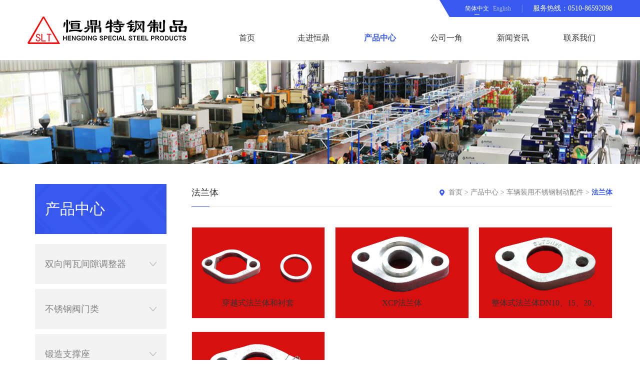

--- FILE ---
content_type: text/html; charset=utf-8
request_url: http://www.jyhengding.com/?m=home&c=Lists&a=index&tid=69
body_size: 23977
content:
<!DOCTYPE html>
<html lang="en">
<head>
<meta http-equiv="Content-Type" content="text/html; charset=utf-8" />
<title>法兰体_恒鼎特钢制品有限公司</title>
<meta name="description" content="" />
<meta name="keywords" content="" />
<link href="/favicon.ico" rel="shortcut icon" type="image/x-icon" />
<meta http-equiv="X-UA-Compatible" content="IE=edge,Chrome=1" />
<meta name="format-detection" content="telephone=no">
<meta name="viewport" content="width=device-width, initial-scale=1.0, maximum-scale=1.0, user-scalable=no">
<link rel="stylesheet" type="text/css" href="/template/pc/skin/css/bootstrap.min.css?t=1568693994" /><link rel="stylesheet" type="text/css" href="/template/pc/skin/css/swiper-3.3.1.min.css?t=1568693994" /><link rel="stylesheet" type="text/css" href="/template/pc/skin/css/animate.css?t=1568693994" /><link rel="stylesheet" type="text/css" href="/template/pc/skin/css/master.css?t=1614236016" /><script type="text/javascript" src="/template/pc/skin/js/jquery-1.11.3.js?t=1568693994"></script><script type="text/javascript" src="/template/pc/skin/js/swiper-3.3.1.jquery.min.js?t=1568693994"></script><script type="text/javascript" src="/template/pc/skin/js/bootstrap.min.js?t=1568693994"></script><script type="text/javascript" src="/template/pc/skin/js/jquery.superslide.2.1.1.js?t=1568693994"></script><script type="text/javascript" src="/template/pc/skin/js/jquery.superslide.2.1.1.source.js?t=1568693994"></script><script type="text/javascript" src="/template/pc/skin/js/wow.min.js?t=1568693994"></script><script type="text/javascript" src="/template/pc/skin/js/funtion.js?t=1568693994"></script></head>
<body>
<div class="wrapper">
  <div class="class page-prev visible-xs visible-sm">
    <div class="m_list">
      <ul class="m_one">
        <li><a href="http://jyhengding.com">首页</a></li>
                <li> <a href="javascript:;" href="/?m=home&c=Lists&a=index&tid=1"> 走进恒鼎</a>           <ul class="m_two">
            <div class="class_back">走进恒鼎</div>
                        <li><a  href="/?m=home&c=Lists&a=index&tid=13">公司简介 </a>  </li>
                        <li><a  href="/?m=home&c=Lists&a=index&tid=15">公司资质 </a>  </li>
                        <li><a  href="/?m=home&c=Lists&a=index&tid=29">生产设备 </a>  </li>
                      </ul>
           </li>
                <li> <a href="javascript:;" href="/?m=home&c=Lists&a=index&tid=3"> 产品中心 </a>           <ul class="m_two">
            <div class="class_back">产品中心 </div>
                        <li><a href="javascript:;" href="/?m=home&c=Lists&a=index&tid=17">双向闸瓦间隙调整器 </a>               <ul class="m_three">
                <div class="class_back">双向闸瓦间隙调整器</div>
                                <li><a href="/?m=home&c=Lists&a=index&tid=25">ST1-600型双向闸瓦间隙调整器</a></li>
                                <li><a href="/?m=home&c=Lists&a=index&tid=31">ST2-250型双向闸瓦间隙调整器</a></li>
                              </ul>
               </li>
                        <li><a href="javascript:;" href="/?m=home&c=Lists&a=index&tid=19">不锈钢阀门类 </a>               <ul class="m_three">
                <div class="class_back">不锈钢阀门类</div>
                                <li><a href="/?m=home&c=Lists&a=index&tid=33">A型球芯折角塞门</a></li>
                                <li><a href="/?m=home&c=Lists&a=index&tid=35">A型球芯折角塞门直端（左）</a></li>
                                <li><a href="/?m=home&c=Lists&a=index&tid=37">A型球芯折角塞门直端（右）</a></li>
                                <li><a href="/?m=home&c=Lists&a=index&tid=39">排风式球芯折角塞门</a></li>
                                <li><a href="/?m=home&c=Lists&a=index&tid=41">组合集尘器DN25</a></li>
                                <li><a href="/?m=home&c=Lists&a=index&tid=43">组合集尘器DN15</a></li>
                                <li><a href="/?m=home&c=Lists&a=index&tid=45">不锈钢球阀DN15</a></li>
                                <li><a href="/?m=home&c=Lists&a=index&tid=47">截断塞门</a></li>
                                <li><a href="/?m=home&c=Lists&a=index&tid=49">青藏车用排风式折角塞门</a></li>
                                <li><a href="/?m=home&c=Lists&a=index&tid=51">机车用大排风式球芯折角塞门</a></li>
                                <li><a href="/?m=home&c=Lists&a=index&tid=53">客车用组合式集尘器</a></li>
                                <li><a href="/?m=home&c=Lists&a=index&tid=55">铸造手把截断塞门DG32</a></li>
                                <li><a href="/?m=home&c=Lists&a=index&tid=57">四角阀或三角阀</a></li>
                                <li><a href="/?m=home&c=Lists&a=index&tid=59">弯头阀</a></li>
                              </ul>
               </li>
                        <li><a href="javascript:;" href="/?m=home&c=Lists&a=index&tid=21">锻造支撑座 </a>               <ul class="m_three">
                <div class="class_back">锻造支撑座</div>
                                <li><a href="/?m=home&c=Lists&a=index&tid=61">K2型锻造支撑座</a></li>
                                <li><a href="/?m=home&c=Lists&a=index&tid=63">K6型锻造支撑座</a></li>
                              </ul>
               </li>
                        <li><a href="javascript:;" href="/?m=home&c=Lists&a=index&tid=23">车辆装用不锈钢制动配件 </a>               <ul class="m_three">
                <div class="class_back">车辆装用不锈钢制动配件</div>
                                <li><a href="/?m=home&c=Lists&a=index&tid=65">主管三通</a></li>
                                <li><a href="/?m=home&c=Lists&a=index&tid=67">支管三通</a></li>
                                <li><a href="/?m=home&c=Lists&a=index&tid=69">法兰体</a></li>
                                <li><a href="/?m=home&c=Lists&a=index&tid=71">接头体</a></li>
                                <li><a href="/?m=home&c=Lists&a=index&tid=73">法兰盘</a></li>
                                <li><a href="/?m=home&c=Lists&a=index&tid=75">法兰弯头</a></li>
                              </ul>
               </li>
                        <li><a href="javascript:;" href="/?m=home&c=Lists&a=index&tid=27">管夹 </a>               <ul class="m_three">
                <div class="class_back">管夹</div>
                                <li><a href="/?m=home&c=Lists&a=index&tid=77">地铁车辆用管夹</a></li>
                                <li><a href="/?m=home&c=Lists&a=index&tid=79">压紧式管夹FBO用</a></li>
                              </ul>
               </li>
                        <li><a href="javascript:;" href="/?m=home&c=Lists&a=index&tid=81">不锈钢管路连接件 </a>               <ul class="m_three">
                <div class="class_back">不锈钢管路连接件</div>
                                <li><a href="/?m=home&c=Lists&a=index&tid=83">国产OLAB或FBO不锈钢管路连接件</a></li>
                                <li><a href="/?m=home&c=Lists&a=index&tid=85">国产EO-II不锈钢管接件</a></li>
                                <li><a href="/?m=home&c=Lists&a=index&tid=87">铁标用不锈钢管路连接件</a></li>
                              </ul>
               </li>
                        <li><a  href="/?m=home&c=Lists&a=index&tid=89">抛光件和装饰件 </a>  </li>
                        <li><a href="javascript:;" href="/?m=home&c=Lists&a=index&tid=91">货车脱轨自动制动装置 </a>               <ul class="m_three">
                <div class="class_back">货车脱轨自动制动装置</div>
                                <li><a href="/?m=home&c=Lists&a=index&tid=93">TZD型货车脱轨自动制动装置</a></li>
                                <li><a href="/?m=home&c=Lists&a=index&tid=95">TZD-1型货车脱轨自动制动装置</a></li>
                              </ul>
               </li>
                      </ul>
           </li>
                <li> <a  href="/?m=home&c=Lists&a=index&tid=5"> 公司一角</a>  </li>
                <li> <a  href="/?m=home&c=Lists&a=index&tid=7"> 新闻资讯 </a>  </li>
                <li> <a  href="/?m=home&c=Lists&a=index&tid=11"> 联系我们</a>  </li>
              </ul>
    </div>
  </div>
  <div class="wrap">
    <div class="top">
  <div class="container">
    <div class="top_nr">       <div class="language">
        <ul>
                    <li><a href="/" class="on">简体中文</a></li>
                    <li><a href="http://www.jyhengding.com/?lang=en" class="">English</a></li>
                  </ul>
      </div>
            <div class="tel">服务热线：0510-86592098</div>
    </div>
  </div>
</div>
<div class="header">
  <div class="container">
    <div class="logo"><a href="http://jyhengding.com"><i><img src="/uploads/allimg/20210225/1-2102251A301c0.png" alt="恒鼎特钢制品有限公司"></i></a></div>
    <div class="nav">
      <ul class="one">
        <li class=""><a href="http://jyhengding.com">首页</a></li>
                <li class=""> <a href="/?m=home&c=Lists&a=index&tid=1">走进恒鼎</a>           <div class="two_box">
            <ul class="two fl">
                            <li><a href="/?m=home&c=Lists&a=index&tid=13">公司简介</a></li>
                            <li><a href="/?m=home&c=Lists&a=index&tid=15">公司资质</a></li>
                            <li><a href="/?m=home&c=Lists&a=index&tid=29">生产设备</a></li>
                          </ul>
          </div>
           </li>
                <li class="on"> <a href="/?m=home&c=Lists&a=index&tid=3">产品中心 </a>           <div class="two_box">
            <ul class="two fl">
                            <li><a href="/?m=home&c=Lists&a=index&tid=17">双向闸瓦间隙调整器</a></li>
                            <li><a href="/?m=home&c=Lists&a=index&tid=19">不锈钢阀门类</a></li>
                            <li><a href="/?m=home&c=Lists&a=index&tid=21">锻造支撑座</a></li>
                            <li><a href="/?m=home&c=Lists&a=index&tid=23">车辆装用不锈钢制动配件</a></li>
                            <li><a href="/?m=home&c=Lists&a=index&tid=27">管夹</a></li>
                            <li><a href="/?m=home&c=Lists&a=index&tid=81">不锈钢管路连接件</a></li>
                            <li><a href="/?m=home&c=Lists&a=index&tid=89">抛光件和装饰件</a></li>
                            <li><a href="/?m=home&c=Lists&a=index&tid=91">货车脱轨自动制动装置</a></li>
                          </ul>
          </div>
           </li>
                <li class=""> <a href="/?m=home&c=Lists&a=index&tid=5">公司一角</a>  </li>
                <li class=""> <a href="/?m=home&c=Lists&a=index&tid=7">新闻资讯 </a>  </li>
                <li class=""> <a href="/?m=home&c=Lists&a=index&tid=11">联系我们</a>  </li>
              </ul>
    </div>
	  
    <!--div class="search"> <span class="search_icon"></span>
      <div class="search_box">         <form method="get" action="/?m=home&c=Search&a=lists">
          <input type="hidden" name="m" value="home" /><input type="hidden" name="c" value="Search" /><input type="hidden" name="a" value="lists" />          <input type="type" class="search_input" name="keywords" id="keyword">
          <input type="submit" value="搜索" class="search_btn">
        </form>
         </div>
    </div-->
	  
  </div>
</div>
<div class="mheader">
  <div class="mlogo"><a href="http://jyhengding.com"><i><img src="/uploads/allimg/20210225/1-2102251A312218.png"></i></a></div>
  <div class="msearch"></div>
  <div class="msearch_box">     <form method="get" action="/?m=home&c=Search&a=lists">
      <input type="hidden" name="m" value="home" /><input type="hidden" name="c" value="Search" /><input type="hidden" name="a" value="lists" />      <input type="type" class="msearch_input" name="k" id="keywords">
      <input type="submit" value="搜索" class="msearch_btn">
    </form>
     </div>
  <div class="nav_button"></div>
</div>
<div class="banner">
  <div class="swiper-container swiper-container-banner">
    <ul class="swiper-wrapper swiper-wrapper-banner">
            <li class="swiper-slide swiper-slide-banner"><a href=""><img src="/uploads/allimg/20210224/1-2102241Q50G38.jpg" alt="栏目幻灯一"></a></li>
          </ul>
    <ul class="swiper-pagination swiper-pagination-banner">
    </ul>
  </div>
</div>
    <div class="main">
      <div class="container">
        <div class="left col-md-3 col-sm-4 col-xs-12">
  <div class="left_top">产品中心 </div>
  <!--div class="left_ad"> <img src="/uploads/allimg/20190314/ae008fa040e376fe453b39244e7a330a.jpg"> </div-->
  <div class="heading"> 产品中心  <span class="classify"></span> </div>
  <div class="left_list">
    <ul class="first">
            <li><a href="javascript:;" href="/?m=home&c=Lists&a=index&tid=17"  class="">双向闸瓦间隙调整器</a>
              <ul class='second'>
                  <li><a href="/?m=home&c=Lists&a=index&tid=25" class="">ST1-600型双向闸瓦间隙调整器</a></li>
                  <li><a href="/?m=home&c=Lists&a=index&tid=31" class="">ST2-250型双向闸瓦间隙调整器</a></li>
                </ul>
            </li>
            <li><a href="javascript:;" href="/?m=home&c=Lists&a=index&tid=19"  class="">不锈钢阀门类</a>
              <ul class='second'>
                  <li><a href="/?m=home&c=Lists&a=index&tid=33" class="">A型球芯折角塞门</a></li>
                  <li><a href="/?m=home&c=Lists&a=index&tid=35" class="">A型球芯折角塞门直端（左）</a></li>
                  <li><a href="/?m=home&c=Lists&a=index&tid=37" class="">A型球芯折角塞门直端（右）</a></li>
                  <li><a href="/?m=home&c=Lists&a=index&tid=39" class="">排风式球芯折角塞门</a></li>
                  <li><a href="/?m=home&c=Lists&a=index&tid=41" class="">组合集尘器DN25</a></li>
                  <li><a href="/?m=home&c=Lists&a=index&tid=43" class="">组合集尘器DN15</a></li>
                  <li><a href="/?m=home&c=Lists&a=index&tid=45" class="">不锈钢球阀DN15</a></li>
                  <li><a href="/?m=home&c=Lists&a=index&tid=47" class="">截断塞门</a></li>
                  <li><a href="/?m=home&c=Lists&a=index&tid=49" class="">青藏车用排风式折角塞门</a></li>
                  <li><a href="/?m=home&c=Lists&a=index&tid=51" class="">机车用大排风式球芯折角塞门</a></li>
                  <li><a href="/?m=home&c=Lists&a=index&tid=53" class="">客车用组合式集尘器</a></li>
                  <li><a href="/?m=home&c=Lists&a=index&tid=55" class="">铸造手把截断塞门DG32</a></li>
                  <li><a href="/?m=home&c=Lists&a=index&tid=57" class="">四角阀或三角阀</a></li>
                  <li><a href="/?m=home&c=Lists&a=index&tid=59" class="">弯头阀</a></li>
                </ul>
            </li>
            <li><a href="javascript:;" href="/?m=home&c=Lists&a=index&tid=21"  class="">锻造支撑座</a>
              <ul class='second'>
                  <li><a href="/?m=home&c=Lists&a=index&tid=61" class="">K2型锻造支撑座</a></li>
                  <li><a href="/?m=home&c=Lists&a=index&tid=63" class="">K6型锻造支撑座</a></li>
                </ul>
            </li>
            <li><a href="javascript:;" href="/?m=home&c=Lists&a=index&tid=23"  class="">车辆装用不锈钢制动配件</a>
              <ul class='second'>
                  <li><a href="/?m=home&c=Lists&a=index&tid=65" class="">主管三通</a></li>
                  <li><a href="/?m=home&c=Lists&a=index&tid=67" class="">支管三通</a></li>
                  <li><a href="/?m=home&c=Lists&a=index&tid=69" class="cu1">法兰体</a></li>
                  <li><a href="/?m=home&c=Lists&a=index&tid=71" class="">接头体</a></li>
                  <li><a href="/?m=home&c=Lists&a=index&tid=73" class="">法兰盘</a></li>
                  <li><a href="/?m=home&c=Lists&a=index&tid=75" class="">法兰弯头</a></li>
                </ul>
            </li>
            <li><a href="javascript:;" href="/?m=home&c=Lists&a=index&tid=27"  class="">管夹</a>
              <ul class='second'>
                  <li><a href="/?m=home&c=Lists&a=index&tid=77" class="">地铁车辆用管夹</a></li>
                  <li><a href="/?m=home&c=Lists&a=index&tid=79" class="">压紧式管夹FBO用</a></li>
                </ul>
            </li>
            <li><a href="javascript:;" href="/?m=home&c=Lists&a=index&tid=81"  class="">不锈钢管路连接件</a>
              <ul class='second'>
                  <li><a href="/?m=home&c=Lists&a=index&tid=83" class="">国产OLAB或FBO不锈钢管路连接件</a></li>
                  <li><a href="/?m=home&c=Lists&a=index&tid=85" class="">国产EO-II不锈钢管接件</a></li>
                  <li><a href="/?m=home&c=Lists&a=index&tid=87" class="">铁标用不锈钢管路连接件</a></li>
                </ul>
            </li>
            <li><a  href="/?m=home&c=Lists&a=index&tid=89"  class="">抛光件和装饰件</a>
            </li>
            <li><a href="javascript:;" href="/?m=home&c=Lists&a=index&tid=91"  class="">货车脱轨自动制动装置</a>
              <ul class='second'>
                  <li><a href="/?m=home&c=Lists&a=index&tid=93" class="">TZD型货车脱轨自动制动装置</a></li>
                  <li><a href="/?m=home&c=Lists&a=index&tid=95" class="">TZD-1型货车脱轨自动制动装置</a></li>
                </ul>
            </li>
        
    </ul>
  </div>
</div>

        <div class="right col-md-9 col-sm-8 col-xs-12">
          <div class="right_top">
            <div class="title">法兰体</div>
            <div class="here"> <a href='/' class='crumb'>首页</a> &gt; <a href='/?m=home&c=Lists&a=index&tid=3' class='crumb'>产品中心 </a> &gt; <a href='/?m=home&c=Lists&a=index&tid=23' class='crumb'>车辆装用不锈钢制动配件</a> &gt; <a href='/?m=home&c=Lists&a=index&tid=69'>法兰体</a></div>
          </div>
          <div class="right_below">
            <div class="pro_list">
              <ul>
                              <li class="pro_item"><a href="/?m=home&c=View&a=index&aid=84">
                  <dl class="pro_img">
                    <img src="/uploads/allimg/20210225/1-21022509232G06.jpg">
                  </dl>
                  <dl class="pro_bt">
                    穿越式法兰体和衬套                  </dl>
                  </a></li>
                              <li class="pro_item"><a href="/?m=home&c=View&a=index&aid=83">
                  <dl class="pro_img">
                    <img src="/uploads/allimg/20210225/1-21022509230V57.jpg">
                  </dl>
                  <dl class="pro_bt">
                    XCP法兰体                  </dl>
                  </a></li>
                              <li class="pro_item"><a href="/?m=home&c=View&a=index&aid=82">
                  <dl class="pro_img">
                    <img src="/uploads/allimg/20210225/1-210225092250601.jpg">
                  </dl>
                  <dl class="pro_bt">
                    整体式法兰体DN10、15、20、25                  </dl>
                  </a></li>
                              <li class="pro_item"><a href="/?m=home&c=View&a=index&aid=81">
                  <dl class="pro_img">
                    <img src="/uploads/allimg/20210225/1-21022509222W19.jpg">
                  </dl>
                  <dl class="pro_bt">
                    分体式法兰体DN15、20、25、32                  </dl>
                  </a></li>
                  
              </ul>
            </div>
            <div class="next1">
              <ul>
                 共<strong>1</strong>页 <strong>4</strong>条              </ul>
            </div>
          </div>
        </div>
      </div>
    </div>
    <div class="footer">
  <div class="foot">
    <div class="container">
      <div class="site_map">
        <ul>
                    <li> <a href="/?m=home&c=Lists&a=index&tid=1">走进恒鼎</a>
            <ul>
                            <li><a href="/?m=home&c=Lists&a=index&tid=13">公司简介</a></li>
                            <li><a href="/?m=home&c=Lists&a=index&tid=15">公司资质</a></li>
                            <li><a href="/?m=home&c=Lists&a=index&tid=29">生产设备</a></li>
                          </ul>
          </li>
                    <li> <a href="/?m=home&c=Lists&a=index&tid=3">产品中心 </a>
            <ul>
                            <li><a href="/?m=home&c=Lists&a=index&tid=17">双向闸瓦间隙调整器</a></li>
                            <li><a href="/?m=home&c=Lists&a=index&tid=19">不锈钢阀门类</a></li>
                            <li><a href="/?m=home&c=Lists&a=index&tid=21">锻造支撑座</a></li>
                            <li><a href="/?m=home&c=Lists&a=index&tid=23">车辆装用不锈钢制动配件</a></li>
                            <li><a href="/?m=home&c=Lists&a=index&tid=27">管夹</a></li>
                            <li><a href="/?m=home&c=Lists&a=index&tid=81">不锈钢管路连接件</a></li>
                            <li><a href="/?m=home&c=Lists&a=index&tid=89">抛光件和装饰件</a></li>
                            <li><a href="/?m=home&c=Lists&a=index&tid=91">货车脱轨自动制动装置</a></li>
                          </ul>
          </li>
                    <li> <a href="javascript:;">快速导航</a>
            <ul>
                            <li><a href="/?m=home&c=Lists&a=index&tid=5">公司一角</a></li>
                            <li><a href="/?m=home&c=Lists&a=index&tid=7">新闻资讯 </a></li>
                            <li><a href="/?m=home&c=Lists&a=index&tid=11">联系我们</a></li>
                          </ul>
          </li>
        </ul>
      </div>
      <div class="contact">
        <div class="con_bt">联系我们</div>
        <div class="con_nr">
          <p>电话：0510-86592098</p>
          <p>传真：0510-86589666</p>
          <p>邮箱：jyhengding@vip.sina.com</p>
          <p>地址：中国.江苏.江阴市月城镇月东路172号</p>
        </div>
      </div>
      <!--div class="others">
        <div class="erweima">
          <div class="ewm_item">
            <div class="ewm_img img_c"><i><img src="/uploads/allimg/20190314/66fef0d41a1ca2116d1b05498222d8bd.jpg"></i></div>
            <div class="ewm_bt">扫一扫关注我们</div>
          </div>
        </div>
        <div class="linker">
          <ul>
            <li> <a href="javascript:;">友情链接<em></em></a>
              <ul class="linker_list">
                                <li><a href="http://www.baidu.com" target="_blank">百度 </a></li>
                                <li><a href="http://www.qq.com" target="_blank">腾讯 </a></li>
                                <li><a href="http://www.sina.com.cn" target="_blank">新浪 </a></li>
                                <li><a href="http://www.taobao.com" target="_blank">淘宝 </a></li>
                                <li><a href="http://www.weibo.com" target="_blank">微博 </a></li>
                              </ul>
            </li>
          </ul>
        </div>
      </div-->
		
    </div>
  </div>
  <div class="copyright">
    <div class="container">
      <p>Copyright © 2021-2025_江阴市恒鼎特钢制品有限公司 版权所有<a href="http://www.eyoucms.com/plus/powerby.php" target="_blank"> Powered by EyouCms</a>  &nbsp;&nbsp;</p>
    </div>
  </div>
</div>
 
<!-- 应用插件标签 start --> 
  
<!-- 应用插件标签 end -->
  </div>
  <div class="opacity"></div>
  <div class="totop"></div>
</div>
</body>
</html>


--- FILE ---
content_type: text/css
request_url: http://www.jyhengding.com/template/pc/skin/css/master.css?t=1614236016
body_size: 56946
content:
/* eyoucms.com 易优CMS -- 好用,免费,安全 */
body{font-family:"微软雅黑"!important;font:14px Microsoft YaHei!important;line-height: 24px;}
body,div,p,span,ul,li,dl,dd,h1,h2,h3,a,input,img{margin:0;padding:0;font-family:"微软雅黑"!important;}
li,ol{list-style:none;}
a,input,img,textarea{border:none;outline:none;}
i,em{font-style:normal;}
.fl{float: left;}.fr{float: right;}.tc{text-align:center;}.tr{text-align:right;}.tl{text-align:left;}
.db{display: block;}.ma{margin: 0 auto;}.pr{position: relative;}.pa{position: absolute;}.pf{position: fixed;}
.transition{-webkit-transition: all  0.3s ease-out;-moz-transition: all  0.3s ease-out;-o-transition: all  0.3s ease-out; transition: all  0.3s ease-out; }
a{text-decoration: none;color: #333;}
a:focus{text-decoration: none;}
a:hover,a:focus{text-decoration: none!important;}
.hide{display: none}
.show{display: block}
.modal a{outline:none;}
label{font-weight: normal;width:100%;}
a:hover {color: #3759f0;}
a:focus {outline:none;outline-offset:0;}
.en{display: none;}
.container{margin:0 auto;}
.wow{animation-duration: 1.1s;-webkit-animation-duration: 1.1s;}

.wrapper{width: 100%;height: auto;position: relative;overflow: hidden;}
.wrap{width: 100%;height: auto;/*overflow: hidden;*/position: relative;}
.c{width: 1200px;height: auto;overflow: hidden;margin: 0 auto;}
.img_c i{display: table-cell;vertical-align: middle;text-align: center;}
.img_c i img{max-width: 100%;max-height: 100%;}

.class{width: 280px;height: 100%;overflow: hidden;position: fixed;top: 0;left: 0;z-index: 51;background: #333;}
.class.on{box-shadow: 2px 0px 10px 2px #545454;}
.m_list{width: 100%;height: 80%;overflow-y: auto;position: relative;overflow-x: hidden;}
.m_list ul{padding-top: 20px;}
.m_list ul li{border-bottom: 1px solid #262626;font-size: 16px;}
.m_list ul li a{display: block;color: #ccc;line-height: 40px;height: 40px;overflow: hidden;padding: 0 35px 0 15px;position: relative;}
.m_list ul li a span{width: 10px;height: 100%;background: url(../img/m_one.png) center center no-repeat;position: absolute;right: 15px;top: 0;background-size: 100%!important;}
.m_list ul li a span.close_one{background: url(../img/m_one_h.png) center center no-repeat;}
.m_list ul li a span.close_two{background: url(../img/m_two_h.png) center center no-repeat;}
.m_list ul li a:hover,.m_list ul li a.cu1{}
.m_list ul li ul{width: 100%;height: 100%;padding-top: 0px;position: absolute;top: 0;left: 100%;background: #333;z-index: 52;}
.m_list ul li ul .class_back{line-height: 60px;height: 60px;font-size: 17px;color: #fff;padding: 0 15px;text-indent: 20px;background: url(../img/class_back.png) #2d2d2d 15px center no-repeat;background-size: 10px;}
.m_list ul li ul li{}
.m_list ul li ul li a{}
.m_list ul li ul li a:hover,.m_list ul li ul li a.cu2{background: #2d2d2d;}
.m_list ul li ul li ul{}
.m_list ul li ul li ul li{}
.m_list ul li ul li ul li a{}
.m_list ul li ul li ul li a:hover{}
.opacity{width: 100%;height: 100%;background: #000;filter:alpha(opacity=50);opacity: 0.5;position: fixed;top: 0;left: 0;z-index: 50;display: none;}

.page-prev {
transform:translate3d(-280px, 0, 0);
-ms-transform:translate3d(-280px, 0, 0);
-webkit-transform:translate3d(-280px, 0, 0);	
-o-transform:translate3d(-280px, 0, 0);	
-moz-transform:translate3d(-280px, 0, 0);
}
.page-next {
transform:translate3d(280px, 0, 0);
-ms-transform:translate3d(280px, 0, 0);
-webkit-transform:translate3d(280px, 0, 0);	
-o-transform:translate3d(280px, 0, 0);	
-moz-transform:translate3d(280px, 0, 0);
}
.page-active{
transform:translate3d(0, 0, 0);
-ms-transform:translate3d(0, 0, 0);
-webkit-transform:translate3d(0, 0, 0);	
-o-transform:translate3d(0, 0, 0);	
-moz-transform:translate3d(0, 0, 0);}
.page-in {
  -webkit-transition:all 300ms cubic-bezier(0.42, 0, 0.58, 1);
  -ms-transition: all 300ms cubic-bezier(0.42, 0, 0.58, 1);
  transition: all 300ms cubic-bezier(0.42, 0, 0.58, 1);
}
.page-out {
  -webkit-transition:all 300ms cubic-bezier(0.42, 0, 0.58, 1) 0.1s;
  -ms-transition: all 300ms cubic-bezier(0.42, 0, 0.58, 1) 0.1s;
  transition: all 300ms cubic-bezier(0.42, 0, 0.58, 1) 0.1s;
}
.share-in{transform:translate3d(100%, 0, 0);
-ms-transform:translate3d(100%, 0, 0);
-webkit-transform:translate3d(100%, 0, 0);	
-o-transform:translate3d(100%, 0, 0);	
-moz-transform:translate3d(100%, 0, 0);}

.header{width: 100%;height: 120px;background: #fff;box-shadow: 0px 0px 8px 2px #dbdada;position: relative;z-index: 5;}
.header .container{position: relative;}
.logo{width: 320px;height: 120px;font-size: 0px;overflow: hidden;position: absolute;left: 15px;top: 0px;z-index: 4;}
.logo a{display: block;height: 100%;overflow: hidden;}
.logo i{width: 320px;height: 120px;display: table-cell;vertical-align: middle;}
.logo i img{max-width: 100%;max-height: 100%;}
.nav{width: 100%;height: auto;padding: 32px 0px 0 372px;position: relative;}
.nav ul{width: 100%;font-size: 0px;}
.nav ul li{font-size: 16px;text-align: center;float: left;position: relative;}
.nav ul li a{display: block;line-height: 88px;height: 88px;padding: 0 5px;overflow: hidden;}
.nav ul li a:hover,.nav ul li.cu a,.nav ul li.on a{color: #3759f0;font-weight: bold;}
.nav ul li .two_box{width: 160px;background: #f2f2f2;border-bottom: 2px solid #3759f0;height: auto;overflow: hidden;position: absolute;display: none;z-index: 3;}
.nav ul li ul{width: 160px;height: auto;overflow: hidden;}
.nav ul li ul li{width: 100%;font-size: 14px;border-bottom: 1px solid #fff;}
.nav ul li ul li a,.nav ul li.cu ul li a,.nav ul li.on ul li a{line-height: 50px;height: 50px;color: #808080;font-weight: normal;}
.nav ul li ul li a:hover{color: #3759f0;font-weight: bold;}
.nav ul li .two_box .nav_img{width: 290px;height: auto;overflow: hidden;padding: 20px;position: relative;}
.nav ul li .two_box .nav_img i{width: 250px;height: 180px;font-size: 0px;}

.search{width: 30px;height: 88px;position: absolute;right: 15px;bottom: 0;}
.search_icon{display: block;width: 100%;height: 100%;background: url(../img/pc_sear.png) right center no-repeat;overflow: hidden;}
.search_box{width: 280px;height: 60px;padding: 15px 20px;overflow: hidden;position: absolute;right: 0;background: #3759f0;top: 88px;display: none;}
.search_box form{width: 100%;height: 30px;overflow: hidden;background: #fff;position: relative;padding-right: 60px;}
.search_input{width: 100%;padding: 0 10px;border: none;background: none;outline: none;height: 30px;line-height: 30px;}
.search_btn{width: 60px;height: 30px;line-height: 30px;text-align: center;position: absolute;top: 0;right: 0;background: #262626;color: #fff;outline: none;border: none;}

.mheader{width: 100%;height: auto;background: #fff;box-shadow: 0px 0px 8px 2px #dbdada;position: relative;z-index: 5;padding: 0 4%;display: none;}
.mlogo{width: 80%;height: 76px;font-size: 0px;overflow: hidden;z-index: 4;}
.mlogo a{display: block;height: 100%;overflow: hidden;}
.mlogo i{width: 100%;height: 76px;display: table-cell;vertical-align: middle;}
.mlogo i img{max-width: 100%;max-height: 100%;}
.nav_button{width: 30px;height: 100%;background: url(../img/head_menu.png) center center no-repeat;background-size: 26px;position: absolute;right: 4%;top: 0px;}
.msearch{width: 30px;height: 100%;position: absolute;top: 0;right: 12%;background: url(../img/mc_sear.png) center center no-repeat;background-size: 24px;}
.msearch_box{width: 100%;height: auto;padding: 15px 20px;overflow: hidden;position: absolute;right: 0;background: #3759f0;display: none;}
.msearch_box form{width: 100%;height: 30px;overflow: hidden;background: #fff;position: relative;padding-right: 60px;}
.msearch_input{width: 100%;padding: 0 10px;border: none;background: none;outline: none;height: 30px;line-height: 30px;}
.msearch_btn{width: 60px;height: 30px;line-height: 30px;text-align: center;position: absolute;top: 0;right: 0;background: #262626;color: #fff;outline: none;border: none;}

.top{width: 100%;height: auto;overflow: hidden;position: absolute;top: 0px;text-align: right;z-index: 6;}
.top:before{content: "";width: 25%;height: 34px;background: #3759f0;position: absolute;top: 0;right: 0;}
.top .container{height: auto;overflow: hidden;}
.top_nr{float: right;font-size: 0px;padding-left: 50px;background: url(../img/top.jpg) #3759f0 left center no-repeat;}
.language{display: inline-block;font-size: 0;text-align: right;}
.language ul{display: inline-block;}
.language ul li{width: 50px;float: left;font-size: 12px;text-align: center;}
.language ul li a{display: block;height: 34px;line-height: 34px;overflow: hidden;color: #aab8fa;position: relative;}
.language ul li a.on,.language ul li a:hover{color: #fff;}
.language ul li a.on:after,.language ul li a:hover:after{content: "";width: 10px;height: 1px;background: #fff;position: absolute;bottom: 5px;left: 50%;margin-left: -5px;}
.tel{display: inline-block;line-height: 34px;height: 34px;overflow: hidden;color: #fff;padding-left: 22px;margin-left: 15px;font-size: 14px;position: relative;}
.tel:before{content: "";width: 1px;height: 16px;background: #6d84eb;position: absolute;left: 0;top: 50%;margin-top: -8px;}

.banner{width: 100%;height: auto;overflow: hidden;position: relative;font-size: 0px;margin-bottom: 40px;}
.banner img{width: 100%;position: relative;left: 50%;transform: translatex(-50%);}
.ibanner{margin-bottom: 0px!important;}
.swiper-container-banner{padding: 0px;height: auto;overflow: hidden;position: static;font-size: 0px;}
.swiper-wrapper-banner li{overflow: hidden;}/* **没写的话后面的图片超出部分会覆盖前一张 */
.swiper-wrapper-banner li a{display: block;text-align: center;width: 100%;height: 100%;}
.swiper-wrapper-banner li a img{/*width: 100%;position: relative;left: 50%;transform: translatex(-50%);*/}
.swiper-pagination-banner{position: absolute;bottom: 20px;left: 50%;z-index: 10;}
.swiper-pagination-banner li{position: relative;left: -50%;}
.swiper-pagination-banner li span{display: block;margin: 0px 8px;width: 16px;height: 16px;border-radius: 50%;overflow: hidden;filter:alpha(opacity=100);opacity: 1;float: left;background: url(../img/hd.png) center center no-repeat;background-size: 100%!important;transition: 400ms;}
.swiper-pagination-banner li span.swiper-pagination-bullet-active{background: url(../img/hd_on.png) center center no-repeat;filter:alpha(opacity=100);opacity: 1;transition: 400ms;}
.swiper-button-prev-banner,.swiper-button-next-banner{width: 32px;height: 60px;position: absolute;top: 50%;margin-top: -30px;background-size: 100%!important;transition: 400ms;}
.swiper-button-prev-banner{background: url(../img/prev_banner.png) center center no-repeat;left: 5%;}
.swiper-button-next-banner{background: url(../img/next_banner.png) center center no-repeat;right: 5%;}
.swiper-button-prev-banner:hover{background: url(../img/prev_banner_h.png) center center no-repeat;}
.swiper-button-next-banner:hover{background: url(../img/next_banner_h.png) center center no-repeat;}

.menu{width: 100%;height: auto;overflow: hidden;}
.menu_item{height: auto;overflow: hidden;text-align: center;}
.menu_item a{display: block;height: auto;overflow: hidden;padding: 50px 20px 36px;}
.menu_icon{width: 94px;height: 70px;font-size: 0px;margin: 0 auto 18px;overflow: hidden;}
.menu_icon i{width: 94px;height: 70px;}
.menu_icon i img.a{}
.menu_bt{font-size: 18px;line-height: 36px;height: 36px;overflow: hidden;color: #808080;}
.menu_item a:hover:after{height: 4px;transition: 400ms;}
.menu_item a:hover .menu_bt{color: #3759f0;}

.section{width: 100%;height: auto;overflow: hidden;padding: 58px 0 80px;}
.about{background: #f7f7f7;padding: 58px 0px 102px;}
.headline{text-align: center;height: auto;overflow: hidden;margin-bottom: 40px;}
.head_bt{font-size: 36px;line-height: 82px;height: 82px;overflow: hidden;position: relative;font-weight: bold;margin-bottom: 20px;}
.head_bt:after{content: "";width: 142px;height: 2px;background: #3759f0;position: absolute;bottom: 0px;left: 50%;margin-left: -72px;}
.head_nr{font-size: 16px;line-height: 32px;width: 80%;margin: 0 auto;}
.about_area{width: 100%;height: auto;overflow: hidden;}
.about_item{width: 32%;height: auto;overflow: hidden;float: left;margin-right: 2%;position: relative;}
.about_item:last-child{margin-right: 0px;}
.about_img{width: 100%;height: auto;overflow: hidden;}
.about_img img{width: 100%;}
.about_hover{width: 100%;height: 96px;padding: 18px 28px 20px;overflow: hidden;background: rgba(0,0,0,.5);color: #fff;position: absolute;bottom: 0;left: 0;transition: 400ms;}
.about_intro{width: 100%;height: auto;overflow: hidden;max-height: 100%;}
.about_bt{font-size: 20px;line-height: 30px;height: 30px;overflow: hidden;margin-bottom: 4px;text-align: left;transition: 400ms;}
.about_nr{line-height: 30px;height: 120px;overflow: hidden;margin-bottom: 14px;}
.about_imore{border-top: 1px solid #b2c0fb;padding-top: 14px;text-align: center;line-height: 30px;height: auto;overflow: hidden;}
.about_imore a{color: #becafd;display: block;}
.about_imore a:hover{color: #fff;}
.about_item:hover .about_hover{background: rgba(55,89,240,.8);padding: 30px 28px 20px;height: 100%;transition: 400ms;}
.about_item:hover .about_bt{text-align: center;margin-bottom: 12px;transition: 400ms;}

.news{}
.news_area{width: 100%;height: auto;overflow: hidden;margin-bottom: 40px;}
.news_show{width: 46%;height: auto;overflow: hidden;position: relative;float: left;}
.news_show a{display: block;height: auto;overflow: hidden;color: #fff;}
.show_img{width: 100%;height: auto;overflow: hidden;font-size: 0px;}
.show_img img{width: 100%;height: auto;overflow: hidden;}
.show_area{width: 100%;height: 100px;overflow: hidden;position: absolute;bottom: 0px;left: 0px;background: rgba(0,0,0,.5);}
.show_time{position: absolute;left: 0;top: 0;width: 110px;height: 100%;background: #3759f0;color: #fff;padding: 12px 20px 0px;z-index: 2;text-align: center;}
.show_d{font-size: 36px;line-height: 50px;height: 50px;overflow: hidden;position: relative;}
.show_d:after{content: "";width: 58px;height: 1px;background: #7890fc;position: absolute;left: 50%;margin-left: -29px;bottom: 0px;}
.show_m{line-height: 28px;height: 28px;overflow: hidden;}
.show_intro{width: 100%;height: auto;padding: 12px 40px 0 130px;color: #fff;}
.show_bt{font-size: 18px;line-height: 36px;height: 36px;overflow: hidden;white-space: nowrap;text-overflow: ellipsis;}
.show_nr{line-height: 36px;height: 36px;overflow: hidden;white-space: nowrap;text-overflow: ellipsis;}
.news_data{width: 54%;height: auto;overflow: hidden;float: left;padding-left: 30px;}
.news_data ul{width: 100%;height: auto;overflow: hidden;}
.news_data ul li{width: 100%;height: auto;overflow: hidden;margin-bottom: 20px;}
.news_data ul li:last-child{margin-bottom: 0px;}
.news_item a{display: block;height: auto;overflow: hidden;position: relative;height: 110px;}
.news_time{width: 144px;height: 100%;overflow: hidden;padding: 20px 24px 20px 20px;position: absolute;left: 0;top: 0;}
.news_time:before{content: "";width: 110px;height: 110px;border: 1px solid #e6e6e6;position: absolute;left: 0;top: 0;}
.time_box{width: 100%;height: 100%;overflow: hidden;background: #e6e6e6;padding: 6px 15px 0;text-align: center;color: #808080;}
.news_d{font-size: 28px;line-height: 36px;height: 37px;overflow: hidden;border-bottom: 1px solid #808080;transition: 400ms;}
.news_m{line-height: 24px;height: 24px;overflow: hidden;transition: 400ms;}
.news_intro{width: 100%;height: 100%;overflow: hidden;padding: 18px 18px 18px 142px;border: 2px solid #fff;transition: 400ms;}
.news_bt{font-size: 16px;line-height: 20px;height: 20px;overflow: hidden;margin-bottom: 6px;white-space: nowrap;text-overflow: ellipsis;}
.news_nr{line-height: 24px;height: 48px;overflow: hidden;color: #808080;}
.news_item a:hover .news_time:before{filter:alpha(opacity=0);opacity: 0;}
.news_item a:hover .time_box{background: #3759f0;color: #fff;}
.news_item a:hover .news_bt{color: #3759f0;font-weight: bold;}
.news_item a:hover .news_d{border-bottom: 1px solid #7890fc;}
.news_item a:hover .news_intro{border: 2px solid #3759f0;}
.imore{width: 260px;height: 46px;margin: 0 auto;}
.imore a{display: block;line-height: 44px;height: 46px;border: 1px solid #3759f0;color: #3759f0;font-size: 16px;text-align: center;transition: 300ms;overflow: hidden;}
.imore a:hover{background: #3759f0;color: #fff;box-shadow: 0px 6px 10px 2px #c4cefb;}

.product{background: url(../img/pro_bg.jpg) center center no-repeat;background-size: cover;background-attachment: fixed;}
.product .headline{color: #fff;}
.product .head_bt:after{background: #fff;}
.product .imore a{border: 1px solid #fff;color: #fff;}
.product .imore a:hover{background: #fff;color: #fff;box-shadow: 0px 2px 8px 0px #c4cefb;}
.pro_slide{width: 100%;height: auto;overflow: hidden;margin-bottom: 40px;position: relative;padding: 0 70px;}
.swiper-container-pro{position: static;}
.pro_item{height: auto;overflow: hidden;}
.pro_item a{display: block;height: auto;overflow: hidden;position: relative;}
.pro_item a:after{content: "";width: 90%;height: 0px;background: #fff;position: absolute;bottom: 0px;left: 50%;transform: translatex(-50%);transition: 400ms;}
.pro_img{width: 100%;height: auto;overflow: hidden;font-size: 0;}
.pro_img img{width: 100%;}
.pro_bt{font-size: 16px;line-height: 60px;height: 60px;width: 100%;text-align: center;padding: 0 20px;position: absolute;bottom: 0;left: 0px;}
.pro_item a:hover:after{height: 4px;}
.pro_item a:hover .pro_bt{font-weight: bold;}
.swiper-button-prev-pro,.swiper-button-next-pro{width: 56px;height: 60px;position: absolute;top: 50%;margin-top: -30px;overflow: hidden;cursor: default;background-size: 200%!important;}
.swiper-button-prev-pro{background: url(../img/prev_pro.png) left center no-repeat;left: 0px;transition: 400ms;}
.swiper-button-next-pro{background: url(../img/next_pro.png) right center no-repeat;right: 0px;transition: 400ms;}
.swiper-button-prev-pro:hover{background: url(../img/prev_pro.png) right center no-repeat;}
.swiper-button-next-pro:hover{background: url(../img/next_pro.png) left center no-repeat;}

.case{width: 100%;height: auto;overflow: hidden;}
.case_data{width: 100%;height: auto;overflow: hidden;}
.case_middle{width: 50%;float: left;height: auto;overflow: hidden;}
.case_side{width: 25%;float: left;height: auto;overflow: hidden;}
.case_left{padding-right: 10px;}
.case_right{padding-left: 10px;}
.case_item{width: 100%;height: auto;overflow: hidden;margin-bottom: 12px;}
.case_item a{display: block;height: auto;overflow: hidden;position: relative;}
.case_img{width: 100%;height: auto;overflow: hidden;font-size: 0px;}
.case_img img{width: 100%;height: auto;overflow: hidden;}
.case_hover{width: 86%;height: 80%;background: none;filter:alpha(opacity=80);opacity: 0.8;position: absolute;top: 50%;left: 50%;transform: translatex(-50%) translatey(-50%);transition: 300ms ease-in-out;}
.case_intro{width: 100%;height: auto;overflow: hidden;padding: 0 20px;text-align: center;position: absolute;top: 50%;margin-top: -44px;left: 0px;opacity: 0;filter:alpha(opacity=0);transform: scale(0);transition: 300ms ease-in-out;}
.case_bt{font-size: 16px;line-height: 50px;height: 50px;overflow: hidden;position: relative;color: #fff;}
.case_bt:after{content: "";width: 48px;height: 1px;background: #fff;position: absolute;bottom: 0;left: 50%;margin-left: -24px;}
.case_imore{line-height: 38px;height: 38px;overflow: hidden;color: #b6c3fa;}
.case_item a:hover .case_hover{background: #3759f0;box-shadow: -4px 4px 8px 0px #8d8a8a;}
.case_item a:hover .case_intro{opacity: 1;filter:alpha(opacity=100);transform: scale(1);}

.video{width: 100%;height: auto;overflow: hidden;margin-bottom: 80px;}
.video_box{width: 100%;height: 560px;margin: 0 auto;}

.footer{width: 100%;height: auto;overflow: hidden;background: #24272c;}
.foot{width: 100%;height: auto;overflow: hidden;padding: 30px 0;}
.site_map{width: 45%;height: auto;overflow: hidden;float: left;}
.site_map ul{width: 100%;height: auto;overflow: hidden;}
.site_map ul li{width: 32%;height: auto;overflow: hidden;float: left;font-size: 18px;}
.site_map ul li a{display: block;color: #fff;line-height: 40px;height: 40px;padding-right: 10px;overflow: hidden;}
.site_map ul li a:hover{color: #3759f0;}
.site_map ul li ul{}
.site_map ul li ul li{font-size: 14px;width: 100%;}
.site_map ul li ul li a{color: #6c737e;line-height: 36px;height: 36px;}
.site_map ul li ul li a:hover{}
.contact{width: 30%;height: auto;overflow: hidden;float: left;}
.con_bt{line-height: 40px;height: 40px;overflow: hidden;font-size: 18px;color: #fff;}
.con_nr{line-height: 36px;color: #6c737e;}
.others{width: 22%;float: right;padding-top: 12px;height: auto;overflow: hidden;}
.erweima{width: 100%;height: auto;overflow: hidden;margin-bottom: 4px;}
.ewm_item{width: 50%;padding-left: 14px;height: auto;overflow: hidden;float: left;}
.ewm_img{width: 100%;height: auto;font-size: 0px;}
.ewm_img i{width: 100%;height: auto;display: block;}
.ewm_bt{color: #999;line-height: 34px;height: 34px;overflow: hidden;text-align: center;}
.linker{width: 100%;height: 38px;padding-left: 14px;}
.linker ul{background: #2d3137;width: 100%;height: 38px;}
.linker ul li{position: relative;}
.linker ul li a{display: block;height: 38px;line-height: 38px;padding: 0 38px 0 10px;overflow: hidden;color: #fff;position: relative;}
.linker ul li a em{width: 34px;height: 100%;background: url(../img/linker_up.png) center center no-repeat;position: absolute;right: 0;top: 0;}
.linker ul li a em.close_em{background: url(../img/linker_down.png) center center no-repeat;}
.linker ul li ul{width: 100%;height: auto;overflow: hidden;position: absolute;background: #fff;bottom: 38px;padding: 8px 0;display: none;}
.linker ul li ul li{}
.linker ul li ul li a{color: #808080;line-height: 30px;height: 30px;}
.linker ul li ul li a:hover{color: #3759f0;}
.copyright{width: 100%;height: auto;overflow: hidden;line-height: 26px;color: #6c737e;padding: 18px 0 18px;background: #1b1e23;text-align: center;}
.copyright a{color: #6c737e;}
.copyright a:hover{color: #3759f0;}
.totop{width: 64px;height: 58px;background: url(../img/totop.png) #3759f0 center center no-repeat;background-size: 100%!important;position: fixed;right: 15px;bottom: 5%;z-index: 20;filter:alpha(opacity=0);opacity: 0;transition: 400ms;}
.totop.on{filter:alpha(opacity=90);opacity: 0.9;}
.totop.on:hover{filter:alpha(opacity=100);opacity: 1;}

.main{width: 100%;height: auto;overflow: hidden;margin-bottom: 80px;}
.left{position: relative;z-index: 3;}
.left_top{width: 100%;height: 100px;line-height: 100px;padding: 0 20px;color: #fff;font-size: 30px;overflow: hidden;background: url(../img/left_top.jpg) center center no-repeat;background-size: cover;margin-bottom: 10px;}
.left_ad{width: 100%;height: auto;font-size: 0px;overflow: hidden;}
.left_ad img{width: 100%;}
.left_list{}
.left_list ul{padding-top: 10px;}
.left_list ul li{margin-bottom: 10px;font-size: 18px;background: #f2f2f2;}
.left_list ul li.bg{background: #fff;box-shadow: -2px 5px 20px 2px #d5d5d5;}
.left_list ul li a{display: block;line-height: 80px;height: 80px;padding: 0 40px 0 20px;overflow: hidden;color: #808080;position: relative;}
.left_list ul li a span{width: 14px;height: 100%;background: url(../img/left_down.png) center center no-repeat;position: absolute;top: 0;right: 20px;background-size: 100%!important;}
.left_list ul li a:hover span,.left_list ul li a span.close_one{background: url(../img/left_up.png) center center no-repeat;}
.left_list ul li a:after{content: "";width: 0px;height: 30px;background: #3759f0;position: absolute;left: 0;top: 50%;margin-top: -15px;transition: 400ms;}
.left_list ul li a:hover,.left_list ul li a.cu1{color: #3759f0;}
.left_list ul li a:hover:after,.left_list ul li a.cu1:after{width: 4px;transition: 400ms;}
.left_list ul li ul{padding: 0 10px;display: none;padding-bottom: 10px;}
.left_list ul li ul li{margin-bottom: 0px;background: none;font-size: 16px;}
.left_list ul li ul li.bg1{background: #3759f0;}
.left_list ul li ul li a{padding: 0 30px;line-height: 60px;height: 60px;}
.left_list ul li ul li a span{background: url(../img/left_plus.png) center center no-repeat;right: 10px;}
.left_list ul li ul li a:hover span,.left_list ul li ul li a span.close_two{background: url(../img/left_minus.png) center center no-repeat;}
.left_list ul li ul li a:after{display: none;}
.left_list ul li ul li a:hover,.left_list ul li ul li a.cu2{color: #fff;background: #3759f0;}
.left_list ul li ul li ul{padding: 0px;padding-bottom: 10px;}
.left_list ul li ul li ul li{text-indent: 16px;}
.left_list ul li ul li ul li a{color: #8b9ff8;line-height: 40px;height: 40px;}
.left_list ul li ul li ul li a:hover{background: none;}
.heading{width: 100%;line-height: 50px;height: 50px;overflow: hidden;padding: 0 50px 0 16px;position: relative;display: none;background: url(../img/heading.png) center center no-repeat;background-size: cover;font-size: 20px;color: #fff;z-index: 6;}
.classify{width: 30px;height: 100%;position: absolute;top: 0;right: 10px;background: url(../img/left_plus_w.png) center center no-repeat;background-size: 16px!important;}
.close_c{background: url(../img/left_minus.png) center center no-repeat;}

.right{height: auto;overflow: hidden;padding: 0 0 0 35px;}
.right_top{width: 100%;height: auto;overflow: hidden;padding-bottom: 12px;position: relative;margin-bottom: 40px;}
.right_top:before{content: "";width: 100%;height: 1px;background: #e6e6e6;position: absolute;bottom: 0px;left: 0px;}
.right_top:after{content: "";width: 36px;height: 1px;background: #3759f0;position: absolute;bottom: 0px;left: 0px;}
.title{font-size: 18px;line-height: 34px;height: 34px;max-width: 40%;overflow: hidden;float: left;}
.here{line-height: 34px;height: 34px;overflow: hidden;padding-left: 18px;background: url(../img/here.png) left center no-repeat;max-width: 55%;float: right;color: #808080;}
.here a{color: #808080;}
.here a:hover{color: #3759f0;}
.here a:last-child{color: #3759f0;font-weight: bold;}
.right_below{width: 100%;height: auto;overflow: hidden;}
.about_det{line-height: 30px;}
.about_det img{max-width: 100%;max-height: 100%;}

.pro_list{width: 100%;height: auto;overflow: hidden;margin-bottom: 14px;}
.pro_list ul{width: 100%;height: auto;overflow: hidden;}
.pro_list ul li{width: 31.8%;margin-right: 2.3%;float: left;margin-bottom: 26px;}
.pro_list ul li:nth-child(3n){margin-right: 0px;}
.pro_list ul li a{display: block;border: 1px solid #e6e6e6;}
.pro_list ul li a:hover{border: 1px solid #3759f0;}
.next1{width: 100%;height: auto;overflow: hidden;text-align: center;}
.next1 ul{display: inline-block;}
.next1 ul li{display: inline-block;}
.next1 a{display: inline-block;width: auto;height: 36px;line-height: 34px; padding:0 10px 0 10px;text-align: center;color: #929292;border: 1px solid #ccc;margin: 0 4px;font-size: 14px;transition: 400ms;}
.next1 a:hover,.next1 a.on1{border: 1px solid #3759f0;background: #3759f0;color: #fff;}
.next1 a.next1_ctrl{font-family: "幼圆"!important;font-weight: bold;}

.next3{width: 100%;height: auto;overflow: hidden;text-align: center;display: none;}
.next3 a{display: inline-block;line-height: 30px;height: 30px;color: #808080;background: #f2f2f2;padding: 0 16px;margin: 0 4px;transition: 300ms;}
.next3 a:hover{background: #3759f0;color: #fff;}
.next3 p{width: 100%;height: 24px;line-height: 24px;overflow: hidden;color: #808080;margin-top: 10px;}
.next3 p span{color: #3759f0;}

.case_list{width: 100%;height: auto;overflow: hidden;margin-bottom: 16px;}
.case_list ul{width: 100%;height: auto;overflow: hidden;}
.case_list ul li{width: 31.8%;margin-right: 2.3%;float: left;margin-bottom: 24px;}
.case_list ul li:nth-child(3n){margin-right: 0px;}
.case_tit{width: 100%;height: 30px;line-height: 30px;text-align: center;color: #fff;background: rgba(55,89,240,.6);position: absolute;bottom: 0;left: 0;padding: 0 8px;display: none;overflow: hidden;}

.news_list{width: 100%;height: auto;overflow: hidden;margin-bottom: 16px;}
.news_list ul{width: 100%;height: auto;overflow: hidden;}
.news_list ul li{width: 100%;height: auto;overflow: hidden;padding-bottom: 24px;margin-bottom: 24px;border-bottom: 1px dashed #e6e6e6;}

.press_list{width: 100%;height: auto;overflow: hidden;margin-bottom: 16px;}
.press_list ul{width: 100%;height: auto;overflow: hidden;}
.press_list ul li{width: 100%;height: auto;overflow: hidden;padding-bottom: 24px;margin-bottom: 24px;border-bottom: 1px dashed #e6e6e6;}
.press_list ul li a{display: block;height: auto;overflow: hidden;position: relative;height: 164px;}
.press_pic{width: 238px;height: 164px;font-size: 0px;overflow: hidden;position: absolute;left: 0;top: 0;}
.press_pic i{width: 238px;height: 164px;}
.press_info{width: 100%;height: auto;overflow: hidden;padding: 22px 0 22px 258px;}
.press_tit{font-size: 16px;line-height: 26px;height: 26px;overflow: hidden;color: #323232;margin-bottom: 10px;white-space: nowrap;text-overflow: ellipsis;transition: 400ms;}
.press_des{line-height: 26px;height: 52px;color: #808285;overflow: hidden;margin-bottom: 8px;}
.press_date{line-height: 24px;height: 24px;color: #808285;overflow: hidden;}
.press_list ul li a:hover .press_tit{color: #3759f0;}

.hint{font-size: 20px;line-height: 70px;width: 100%;height: auto;overflow: hidden;text-align: center;}
.search_list{width: 100%;height: auto;overflow: hidden;margin-bottom: 40px;}
.search_list ul{width: 100%;height: auto;overflow: hidden;}
.search_list ul li{width: 100%;height: auto;overflow: hidden;border-bottom: 1px dashed #e6e6e6;font-size: 16px;}
.search_list ul li a{display: block;line-height: 70px;height: 70px;overflow: hidden;white-space: nowrap;text-overflow: ellipsis;transition: 400ms;}
.search_list ul li a:hover{color: #3759f0;font-weight: bold;}

.news_title{font-size: 18px;line-height: 26px;text-align: center;margin-bottom: 10px;}
.news_publish{text-align: center;line-height: 24px;color: #808080;margin-bottom: 20px;}
.share{height: 28px;line-height: 28px;width: 100%;text-align: right;margin-top: 40px;}
.share_box{float: right;}
.next2{width: 100%;height: auto;overflow: hidden;padding-top: 14px;border-top: 1px solid #e6e6e6;position: relative;padding-right: 140px;margin-top: 20px;}
.next2 ul li{line-height: 32px;}
.next2 ul li a{display: inline-block;color: #808080;}
.next2 ul li a:hover{color: #3759f0;font-weight: bold;}
.back{width: 132px;line-height: 32px;height: 32px;text-align: center;position: absolute;top: 24px;right: 0px;}
.back a{display: block;color: #808080;background: #f1f1f1;transition: 400ms;}
.back a:hover{background: #3759f0;color: #fff;}

.pro_title{font-size: 18px;line-height: 26px;font-weight: bold;text-align: center;color: #3759f0;margin-bottom: 26px;margin-top: 20px;}
.pro_image{width: 460px;height: auto;overflow: hidden;font-size: 0px;border: 1px solid #e6e6e6;margin: 0 auto 50px;text-align: center;position: relative;}
.pro_image img{max-width: 100%;}
.swiper-container_det{width: 100%;height: auto;overflow: hidden;}
.swiper-slide_det{width: 458px;width: 100%;height: auto;overflow: hidden;}
.swiper-slide_det i{/*width: inherit;height: inherit;display: table-cell;vertical-align: middle;*/display: block;width: 100%;height: auto;display: block;overflow: hidden;text-align: center;}
.swiper-slide_det i img{max-width: 100%;max-height: 100%;}
.dot_box{width: 100%;height: auto;overflow: hidden;padding: 10px 44px;background: rgba(0,0,0,.5);position: absolute;bottom: 0px;left: 0;z-index: 2;}
.swiper-container_dot{width: 100%;height: auto;overflow: hidden;}
.swiper-slide_dot{width: 116px;height: 88px;overflow: hidden;cursor: pointer;border: 1px solid #e6e6e6;}
.swiper-slide_dot i{/*width: 116px;height: 88px;display: table-cell;vertical-align: middle;*/display: block;width: 100%;height: 100%;display: block;overflow: hidden;text-align: center;position: relative;}
.swiper-slide_dot i img{max-width: 100%;/*max-height: 100%;*/width: 100%;}
.swiper-slide_dot.swiper-slide-active{border: 1px solid #3759f0;}
.swiper-button-prev-det,.swiper-button-next-det{width: 28px;height: 108px;overflow: hidden;position: absolute;margin-top: 0;top: auto;bottom: 1px;background-size: 200%!important;transition: 400ms;}
.swiper-button-prev-det{left: 8px;background: url(../img/prev_pro.png) left center no-repeat;}
.swiper-button-prev-det:hover{background: url(../img/prev_pro.png) right center no-repeat;}
.swiper-button-next-det{right: 8px;background: url(../img/next_pro.png) right center no-repeat;}
.swiper-button-next-det:hover{background: url(../img/next_pro.png) left center no-repeat;}
.det{width: 100%;height: auto;overflow: hidden;background: #efefef;margin-bottom: 20px;}
.det span{display: block;padding: 0 30px;background: #3759f0;line-height: 44px;height: 44px;overflow: hidden;color: #fff;font-size: 18px;float: left;}

@media (min-width: 1500px){
	.container{width: 1300px;}
	
	.about_item:hover .about_hover{padding: 38px 28px 20px;}
	.news_show{width: 43%;}
	.news_data{width: 57%;}
	.news_data ul li{margin-bottom: 22px;}

	.product .container{width: 1500px;}
	.product .head_nr{width: 65%;}
	.pro_slide{padding: 0 100px;}
	.pro_bt{line-height: 76px;height: 76px;}
	.swiper-button-prev-pro,.swiper-button-next-pro{width: 72px;height: 76px;margin-top: -38px;}
}

@media (min-width: 1200px) and (max-width: 1399px){
	.banner img{width: 120%;}
}

@media (min-width: 992px) and (max-width: 1199px){
	.header{height: 108px;}
	.logo{width: 288px;height: 108px;}
	.logo i{width: 288px;height: 108px;}
	.nav{padding: 30px 30px 0 298px;}
	.nav ul li a{line-height: 78px;height: 78px;}
	.nav ul li .two_box{width: 378px;}
	.nav ul li .two_box:before{width: 236px;}
	.nav ul li ul{width: 142px;}
	.nav ul li ul li a,.nav ul li.cu ul li a,.nav ul li.on ul li a{line-height: 40px;height: 40px;}
	.nav ul li .two_box .nav_img{width: 236px;padding: 18px;}
	.nav ul li .two_box .nav_img i{width: 200px;height: 144px;}

	.search{width: 30px;height: 78px;}
	.search_icon{background-size: 18px;}
	.search_box{width: 260px;height: auto;padding: 12px 15px;top: 78px;}
	.search_box form{height: 28px;padding-right: 56px;}
	.search_input{height: 28px;line-height: 28px;}
	.search_btn{width: 56px;height: 28px;line-height: 28px;}

	.top_nr{padding-left: 38px;}
	.language ul li{width: 30px;}
	.language ul li a{height: 30px;line-height: 30px;}
	.language ul li a.on:after,.language ul li a:hover:after{bottom: 4px;}
	.tel{line-height: 30px;height: 30px;padding-left: 18px;margin-left: 10px;}
	
	.banner{margin-bottom: 36px;}
	.banner img{width: 125%;}
	.swiper-button-prev-banner,.swiper-button-next-banner{width: 28px;height: 54px;margin-top: -27px;}
	.swiper-button-prev-banner{left: 4%;}
	.swiper-button-next-banner{right: 4%;}

	.menu_item a{padding: 38px 20px 30px;}
	.menu_icon{width: 85px;height: 64px;margin: 0 auto 12px;}
	.menu_icon i{width: 85px;height: 64px;}
	.menu_bt{font-size: 16px;line-height: 30px;height: 30px;}

	.section{padding: 42px 0 64px;}
	.about{padding: 42px 0px 82px;}
	.headline{margin-bottom: 30px;}
	.head_bt{font-size: 32px;line-height: 76px;height: 76px;margin-bottom: 14px;}
	.head_bt:after{width: 132px;margin-left: -62px;}
	.head_nr{font-size: 15px;line-height: 28px;width: 75%;}
	.about_item{width: 32.2%;margin-right: 1.4%;}
	.about_hover{height: 82px;padding: 14px 20px 12px;}
	.about_bt{font-size: 18px;line-height: 26px;height: 26px;}
	.about_nr{line-height: 26px;height: 104px;margin-bottom: 10px;}
	.about_imore{padding-top: 8px;line-height: 24px;}
	.about_item:hover .about_hover{padding: 20px 20px 16px;}
	.about_item:hover .about_bt{margin-bottom: 8px;}

	.news_show{width: 50%;}
	.show_area{height: 88px;}
	.show_time{width: 92px;padding: 6px 10px 0px;}
	.show_d{font-size: 32px;line-height: 48px;height: 48px;}
	.show_d:after{width: 52px;margin-left: -26px;}
	.show_intro{padding: 12px 28px 0 120px;}
	.show_bt{font-size: 17px;line-height: 32px;height: 32px;}
	.show_nr{line-height: 32px;height: 32px;}
	.news_data{width: 50%;padding-left: 26px;}
	.news_data ul li{margin-bottom: 10px;}
	.news_data ul li:last-child{margin-bottom: 0px;}
	.news_item a{height: 102px;}
	.news_time{width: 132px;padding: 16px 20px 16px 16px;}
	.news_time:before{width: 102px;height: 102px;}
	.news_d{font-size: 26px;line-height: 34px;height: 35px;}
	.news_intro{padding: 12px 12px 12px 132px;}
	.imore{width: 226px;height: 42px;}
	.imore a{line-height: 40px;height: 42px;}
	.pro_slide{margin-bottom: 40px;padding: 0 50px;}
	.pro_bt{line-height: 50px;height: 50px;}
	.swiper-button-prev-pro,.swiper-button-next-pro{width: 46px;height: 50px;margin-top: -25px;}

	.case_item{margin-bottom: 13px;}
	.case_intro{margin-top: -42px;}
	.case_bt{line-height: 46px;height: 46px;}
	.video_box{height: 460px;}

	.foot{padding: 20px 0 26px;}
	.site_map{width: 42%;}
	.site_map ul li{width: 33.3%;font-size: 17px;}
	.site_map ul li a{line-height: 38px;height: 38px;}
	.site_map ul li ul li a{line-height: 30px;height: 30px;}
	.contact{width: 35%;}
	.con_bt{line-height: 38px;height: 38px;font-size: 17px;}
	.con_nr{line-height: 32px;}
	.erweima{margin-bottom: 4px;}
	.ewm_item{padding-left: 10px;}
	.linker{height: 34px;padding-left: 10px;}
	.linker ul{height: 34px;}
	.linker ul li a{height: 34px;line-height: 34px;}
	.linker ul li ul{bottom: 34px;}
	.linker ul li ul li a{line-height: 28px;height: 28px;}
	.copyright{line-height: 26px;padding: 15px 0 15px;}
	.totop{width: 58px;height: 50px;}

	.main{margin-bottom: 72px;}
	.left{padding: 0px;}
	.left_top{height: 90px;line-height: 90px;font-size: 28px;}
	.left_list ul li a{line-height: 70px;height: 70px;}
	.left_list ul li ul li a{line-height: 50px;height: 50px;}
	.left_list ul li ul li ul li a{line-height: 32px;height: 32px;}

	.right{padding: 0 0 0 38px;}
	.right_top{padding-bottom: 8px;margin-bottom: 32px;}

	.pro_list ul li{margin-bottom: 24px;}
	.next1 a{width: 36px;height: 34px;line-height: 32px;}

	.news_list ul li{padding-bottom: 20px;margin-bottom: 20px;}

	.press_list ul li{padding-bottom: 20px;margin-bottom: 20px;}
	.press_list ul li a{height: 138px;}
	.press_pic{width: 200px;height: 138px;}
	.press_pic i{width: 200px;height: 138px;}
	.press_info{padding: 14px 0 12px 220px;}
	.press_tit{margin-bottom: 6px;}
	.press_des{margin-bottom: 4px;}

	.hint{font-size: 19px;line-height: 62px;}
	.search_list ul li a{line-height: 62px;height: 62px;}

	.news_title{margin-bottom: 8px;}
	.share{margin-top: 30px;}
	.next2{padding-right: 130px;margin-top: 14px;}
	.next2 ul li{line-height: 30px;}
	.back{width: 120px;line-height: 30px;height: 30px;top: 16px;}

	.pro_title{margin-top: 12px;}
	.pro_image{width: 408px;margin: 0 auto 40px;}
	.dot_box{padding: 10px 40px;}
	.swiper-slide_dot{width: 102px;height: 78px;}
	.swiper-slide_dot i{/*width: 116px;height: 78px;*/}
	.swiper-button-prev-det,.swiper-button-next-det{width: 28px;height: 98px;}
	.swiper-button-prev-det{left: 6px;}
	.swiper-button-next-det{right: 6px;}
	.det span{padding: 0 22px;line-height: 38px;height: 38px;font-size: 17px;}
}

@media (max-width: 991px){
	.header{display: none;}
	.mheader{display: block;}
	
	.top{position: relative;background: #fff;}
	.top:before{height: 30px;}
	.top_nr{padding-left: 38px;}
	.language ul li{width: 50px;}
	.language ul li a{height: 30px;line-height: 30px;}
	.language ul li a.on:after,.language ul li a:hover:after{bottom: 4px;}
	.tel{line-height: 30px;height: 30px;padding-left: 18px;margin-left: 10px;}
	
	.banner{margin-bottom: 32px;}
	.banner img{width: 140%;}
	/*.ibanner{margin-bottom: 0px;}*/
	.swiper-pagination-banner{bottom: 16px;}
	.swiper-pagination-banner li span{margin: 0px 6px;width: 14px;height: 14px;}
	.swiper-button-prev-banner,.swiper-button-next-banner{width: 26px;height: 50px;margin-top: -25px;}
	.swiper-button-prev-banner{left: 4%;}
	.swiper-button-next-banner{right: 4%;}

	.menu_item a{padding: 30px 16px 24px;}
	.menu_icon{width: 80px;height: 60px;margin: 0 auto 6px;}
	.menu_icon i{width: 80px;height: 60px;}
	.menu_bt{font-size: 16px;line-height: 30px;height: 30px;}

	.section{padding: 30px 0 60px;}
	.about{padding: 30px 0px 65px;}
	.headline{margin-bottom: 22px;}
	.head_bt{font-size: 30px;line-height: 70px;height: 70px;margin-bottom: 10px;}
	.head_bt:after{width: 120px;margin-left: -60px;}
	.head_nr{font-size: 14px;line-height: 26px;width: 75%;}
	.about_item{width: 32.2%;margin-right: 1.4%;}
	.about_hover{height: 68px;padding: 10px 15px 10px;}
	.about_bt{font-size: 17px;line-height: 24px;height: 24px;margin-bottom: 2px;}
	.about_nr{line-height: 24px;height: 72px;margin-bottom: 8px;}
	.about_imore{padding-top: 6px;line-height: 24px;}
	.about_item:hover .about_hover{padding: 16px 15px 16px;}
	.about_item:hover .about_bt{margin-bottom: 4px;}

	.news_area{margin-bottom: 32px;}
	.news_show{width: 50%;}
	.show_area{height: 74px;}
	.show_time{width: 80px;padding: 4px 10px 0px;}
	.show_d{font-size: 26px;line-height: 40px;height: 40px;}
	.show_d:after{width: 48px;margin-left: -24px;}
	.show_m{line-height: 26px;height: 26px;font-size: 13px;}
	.show_intro{padding: 10px 20px 0 98px;}
	.show_bt{font-size: 16px;line-height: 28px;height: 28px;}
	.show_nr{line-height: 28px;height: 28px;}
	.news_data{width: 50%;padding-left: 22px;}
	.news_data ul li{margin-bottom: 10px;}
	.news_data ul li:last-child{margin-bottom: 0px;}
	.news_item a{height: 76px;}
	.news_time{width: 100px;padding: 12px 16px 12px 12px;}
	.news_time:before{width: 76px;height: 76px;}
	.time_box{padding: 2px 10px 0;}
	.news_d{font-size: 20px;line-height: 28px;height: 29px;}
	.news_m{line-height: 20px;height: 20px;font-size: 13px;}
	.news_intro{padding: 12px 12px 12px 96px;}
	.news_bt{line-height: 24px;height: 24px;margin-bottom: 0px;}
	.news_nr{height: 24px;}
	.imore{width: 186px;height: 38px;}
	.imore a{line-height: 36px;height: 38px;font-size: 15px;}
	
	.pro_slide{margin-bottom: 40px;padding: 0 50px;}
	.pro_bt{line-height: 46px;height: 46px;}
	.swiper-button-prev-pro,.swiper-button-next-pro{width: 46px;height: 50px;margin-top: -25px;}

	.case_item{margin-bottom: 13px;}
	.case_intro{margin-top: -34px;}
	.case_bt{font-size: 15px;line-height: 38px;height: 38px;}
	.case_imore{line-height: 30px;height: 30px;}

	.video{margin-bottom: 70px;}
	.video_box{height: 380px;}

	.foot{padding: 16px 0 20px;}
	.site_map{display: none;}
	.contact{width: 50%;}
	.con_bt{line-height: 38px;height: 38px;font-size: 17px;}
	.con_nr{line-height: 32px;}
	.others{width: 28%;}
	.erweima{margin-bottom: 4px;}
	.ewm_item{padding-left: 10px;}
	.linker{height: 34px;padding-left: 10px;}
	.linker ul{height: 34px;}
	.linker ul li a{height: 34px;line-height: 34px;}
	.linker ul li ul{bottom: 34px;}
	.linker ul li ul li a{line-height: 28px;height: 28px;}
	.copyright{line-height: 24px;padding: 14px 0 14px;}
	.totop{width: 54px;height: 46px;}

	.main{margin-bottom: 62px;}
	.left{padding: 0px 15px 0 0;}
	.left_top{height: 82px;line-height: 82px;font-size: 26px;}
	.left_list ul li{font-size: 17px;}
	.left_list ul li a{line-height: 56px;height: 56px;}
	.left_list ul li ul li{font-size: 15px;}
	.left_list ul li ul li a{line-height: 42px;height: 42px;}
	.left_list ul li ul li ul li a{line-height: 30px;height: 30px;}

	.right{padding: 0 0 0 15px;}
	.right_top{padding-bottom: 6px;margin-bottom: 26px;}
	.about_det{line-height: 28px;}

	.pro_list ul li{width: 48%;margin-right: 4%;margin-bottom: 20px;}
	.pro_list ul li:nth-child(3n){margin-right: 4%;}
	.pro_list ul li:nth-child(2n){margin-right: 0%;}
	.next1 a{width: auto;height: 32px;padding:0 10px 0 10px;line-height: 30px;}

	.case_list ul li{width: 48%;margin-right: 4%;margin-bottom: 20px;}
	.case_list ul li:nth-child(3n){margin-right: 4%;}
	.case_list ul li:nth-child(2n){margin-right: 0px;}

	.news_list ul li{padding-bottom: 16px;margin-bottom: 16px;}

	.press_list ul li{padding-bottom: 16px;margin-bottom: 16px;}
	.press_list ul li a{height: 108px;}
	.press_pic{width: 156px;height: 108px;}
	.press_pic i{width: 156px;height: 108px;}
	.press_info{padding: 4px 0 2px 172px;}
	.press_tit{line-height: 24px;height: 24px;margin-bottom: 4px;}
	.press_des{line-height: 24px;height: 48px;margin-bottom: 2px;}

	.hint{font-size: 19px;line-height: 52px;margin-bottom: 8px;}
	.search_list ul li a{line-height: 52px;height: 52px;}

	.news_title{font-size: 17px;line-height: 24px;margin-bottom: 8px;}
	.news_publish{margin-bottom: 16px;}
	.share{margin-top: 20px;}
	.next2{padding-right: 120px;margin-top: 10px;}
	.next2 ul li{line-height: 28px;}
	.back{width: 108px;line-height: 28px;height: 28px;top: 14px;}

	.pro_title{font-size: 17px;line-height: 24px;margin-top: 12px;}
	.pro_image{width: 392px;margin: 0 auto 34px;}
	.dot_box{padding: 10px 38px;}
	.swiper-slide_dot{width: 98px;height: 74px;}
	.swiper-slide_dot i{/*width: 98px;height: 74px;*/}
	.swiper-button-prev-det,.swiper-button-next-det{width: 28px;height: 94px;}
	.swiper-button-prev-det{left: 5px;}
	.swiper-button-next-det{right: 5px;}
	.det{margin-bottom: 14px;}
	.det span{padding: 0 20px;line-height: 32px;height: 32px;font-size: 16px;}
}

@media (min-width: 768px){
	.left_list{display: block!important;}
}

@media (max-width: 767px){
	.mlogo{height: 72px;}
	.mlogo i{height: 72px;}
	.nav_button{background-size: 25px;}
	.msearch{right: 13%;background-size: 22px;}
	.msearch_box{padding: 13px 16px;}
	.top_nr{padding-left: 30px;}

	.banner{margin-bottom: 26px;}
	.banner img{width: 160%;}
	/*.ibanner{margin-bottom: 0px;}*/
	.ibanner img{width: 120%;}
	.swiper-pagination-banner li span{width: 12px;height: 12px;}
	.swiper-button-prev-banner,.swiper-button-next-banner{background-size: 85%!important;}
	
	.menu_item a{padding: 18px 12px 14px;}
	.menu_icon{width: 72px;height: 54px;}
	.menu_icon i{width: 72px;height: 54px;}
	.menu_bt{line-height: 26px;height: 26px;}
	
	.section{padding: 30px 0 54px;}
	.about{padding: 30px 0px 50px;}
	.head_bt{font-size: 26px;line-height: 60px;height: 60px;}
	.head_bt:after{width: 100px;margin-left: -50px;}
	.head_nr{line-height: 24px;width: 100%;}
	.about_item{width: 420px;margin: 0 auto 20px;float: none;}
	.about_item:last-child{margin: 0 auto 20px;}
	.about_hover{height: 88px;padding: 15px 20px 15px;}
	.about_bt{font-size: 18px;margin-bottom: 6px;}
	.about_nr{line-height: 28px;height: 112px;margin-bottom: 12px;}
	.about_imore{padding-top: 14px;}
	.about_item:hover .about_hover{padding: 48px 20px 42px;}
	.about_item:hover .about_bt{margin-bottom: 12px;}

	.news_show{width: 100%;margin-bottom: 20px;}
	.news_data{width: 100%;padding-left: 0px;}
	.news_time:before{display: none;}
	.news_intro{border: 1px solid #e6e6e6;}
	.news_item a:hover .news_intro{border: 1px solid #3759f0;}
	.imore{width: 166px;height: 34px;}
	.imore a{line-height: 32px;height: 34px;}

	.pro_slide{margin-bottom: 32px;padding: 0 50px;}
	.pro_bt{line-height: 40px;height: 40px;}
	.swiper-button-prev-pro,.swiper-button-next-pro{width: 40px;height: 42px;margin-top: -22px;}

	.case_middle{width: 100%;}
	.case_side{width: 100%;}
	.case_left{padding-right: 0px;}
	.case_right{padding-left: 0px;}
	.case_item{margin-bottom: 13px;}
	.case_side .case_item{width: 48.8%;float: left;}
	.case_side .case_item:first-child{margin-right: 2.4%}
	.case_bt{font-size: 16px;}

	.video{margin-bottom: 54px;}
	.video_box{width: 520px;height: 280px;}

	.contact{width: 65%;}
	.con_nr{line-height: 28px;}
	.others{width: 34%;}
	.ewm_bt{line-height: 30px;height: 30px;font-size: 13px;}
	.linker{height: 30px;}
	.linker ul{height: 30px;}
	.linker ul li a{height: 30px;line-height: 30px;}
	.linker ul li ul{bottom: 30px;}
	.linker ul li ul li a{line-height: 26px;height: 26px;}
	.totop{width: 50px;height: 42px;}

	.main{margin-bottom: 58px;}
	.left{padding: 0px 0px 0 0;}
	.left_top,.left_ad,.right_top{display: none;}
	.heading{display: block;}
	.left_list{display: none;position: absolute;background: #fff;width: 100%;z-index: 5;}
	.left_list ul{padding-top: 0px;}
	.left_list ul li{margin-bottom: 8px;font-size: 16px;}
	.left_list ul li a{line-height: 42px;height: 42px;padding: 0 40px 0 16px;}
	.left_list ul li a:after{height: 24px;margin-top: -12px;}
	.left_list ul li a:hover:after,.left_list ul li a.cu1:after{width: 3px;}
	.left_list ul li ul li{margin-bottom: 0px;font-size: 14px;}
	.left_list ul li ul li a{padding: 0 24px;line-height: 36px;height: 36px;}

	.right{padding: 24px 0 0 0px;}

	.news_list ul li{padding-bottom: 0px;border-bottom: none;margin-bottom: 18px;}

	.hint{font-size: 18px;}

	.share{display: none;}
	.next2{margin-top: 26px;}
}

@media (max-width: 567px){
	.mlogo{height: 68px;}
	.mlogo i{height: 68px;}
	.nav_button{background-size: 24px;}
	.msearch{right: 15%;background-size: 20px;}
	.msearch_box{padding: 12px 14px;}
	.tel{font-size: 13px;}

	.banner{margin-bottom: 24px;}
	.banner img{width: 180%;}
	/*.ibanner{margin-bottom: 0px;}*/
	.ibanner img{width: 135%;}
	.swiper-pagination-banner{bottom: 14px;}
	.swiper-button-prev-banner,.swiper-button-next-banner{background-size: 75%!important;}
	
	.menu_item a{padding: 16px 12px 14px;}
	.menu_icon{width: 66px;height: 50px;}
	.menu_icon i{width: 66px;height: 50px;}
	.menu_bt{font-size: 15px;line-height: 24px;height: 24px;}
	.menu_item a:hover:after{height: 3px;}

	.section{padding: 26px 0 46px;}
	.about{padding: 26px 0px 32px;}
	.headline{margin-bottom: 18px;}
	.head_bt{font-size: 22px;line-height: 50px;height: 50px;}
	.head_bt:after{width: 90px;margin-left: -45px;}
	.about_item{width: 100%;max-width: 420px; margin: 0 auto 15px;float: none;}
	.about_item:last-child{margin: 0 auto 15px;}
	.about_hover{height: 82px;padding: 14px 20px 14px;}
	.about_bt{font-size: 18px;margin-bottom: 4px;}
	.about_nr{line-height: 26px;height: 104px;margin-bottom: 10px;}
	.about_imore{padding-top: 10px;}
	.about_item:hover .about_hover{padding: 38px 20px 28px;}
	
	.imore{width: 156px;height: 32px;}
	.imore a{line-height: 30px;height: 32px;font-size: 15px;}

	.pro_slide{padding: 0 0px;}
	.swiper-button-prev-pro,.swiper-button-next-pro{width: 36px;height: 38px;margin-top: -18px;}
	.swiper-button-prev-pro{background: url(../img/prev_pro_m.png) left center no-repeat;}
	.swiper-button-next-pro{background: url(../img/next_pro_m.png) right center no-repeat;}
	.swiper-button-prev-pro:hover{background: url(../img/prev_pro_m.png) right center no-repeat;}
	.swiper-button-next-pro:hover{background: url(../img/next_pro_m.png) left center no-repeat;}

	.case_item{margin-bottom: 12px;}
	.case_side .case_item{width: 48.4%;float: left;}
	.case_side .case_item:first-child{margin-right: 3.2%}
	.case_bt{font-size: 15px;}

	.video{margin-bottom: 46px;}
	.video_box{width: 100%;height: 220px;max-width: 500px;}

	.foot{padding: 14px 0 14px;}
	.contact{width: 100%;}
	.con_nr{line-height: 26px;}
	.others{display: none;}

	.main{margin-bottom: 48px;}
	.heading{line-height: 42px;height: 42px;font-size: 18px;}
	.left_list ul li{margin-bottom: 6px;}
	.left_list ul li a{line-height: 38px;height: 38px;}
	.left_list ul li a:after{height: 20px;margin-top: -10px;}
	.left_list ul li ul{padding-bottom: 8px;}
	.left_list ul li ul li{margin-bottom: 0px;}
	.left_list ul li ul li a{line-height: 32px;height: 32px;}
	.left_list ul li ul li ul{padding-bottom: 8px;}
	.left_list ul li ul li ul li a{line-height: 28px;height: 28px;}

	.right{padding: 22px 0 0 0px;}
	.about_det{line-height: 26px;}

	.pro_list ul li{margin-bottom: 18px;}
	/*.next1 a{width: 30px;height: 30px;line-height: 28px;margin: 0 3px;}*/
	.next3{display: block;}

	.case_list{margin-bottom: 14px;}
	.case_list ul li{margin-bottom: 18px;}
	.case_list ul li .case_hover{display: none!important;}
	.case_list ul li .case_intro{display: none!important;}
	.case_tit{display: block;}

	.news_list{margin-bottom: 14px;}
	.news_list ul li{margin-bottom: 16px;}

	.press_list{margin-bottom: 14px;}
	.press_list ul li{padding-bottom: 10px;margin-bottom: 18px;}
	.press_list ul li a{height: auto;}/**/
	.press_pic{width: 100%;height: auto;position: relative;margin-bottom: 12px;}
	.press_pic i{width: 100%;height: auto;display: block;}
	.press_info{padding: 0px 0 0px 0px;}

	.hint{font-size: 17px;line-height: 28px;margin-bottom: 10px;margin-top: 5px;}
	.search_list{margin-bottom: 36px;}
	.search_list ul li{font-size: 15px;}
	.search_list ul li a{line-height: 48px;height: 48px;}

	.news_title{font-size: 16px;margin-bottom: 6px;}
	.news_publish{margin-bottom: 14px;}
	.next2{padding-right: 0px;}
	.next2 ul li{line-height: 26px;}
	.back{display: none;}

	.pro_title{font-size: 16px;margin-bottom: 20px;margin-top: 6px;}
	.pro_image{width: 344px;margin: 0 auto 30px;}
	.swiper-slide_dot{width: 82px;height: 62px;}
	.swiper-slide_dot i{/*width: 82px;height: 62px;*/}
	.swiper-button-prev-det,.swiper-button-next-det{height: 84px;}
	.det span{padding: 0 16px;line-height: 30px;height: 30px;font-size: 15px;}
}

@media (max-width: 372px){
	.mlogo{height: 62px;}
	.mlogo i{height: 62px;}
	.nav_button{background-size: 22px;}
	.msearch{right: 15%;background-size: 18px;}
	.msearch_box{padding: 10px 10px;}
	.msearch_box form{height: 28px;}
	.msearch_input{height: 28px;line-height: 28px;}
	.msearch_btn{height: 28px;line-height: 28px;}
	
	.top:before{height: 28px;}
	.top_nr{padding-left: 24px;}
	.language ul li{width: 28px;}
	.language ul li a{height: 28px;line-height: 28px;}
	.language ul li a.on:after,.language ul li a:hover:after{width: 8px;margin-left: -4px;bottom: 3px;}
	.tel{line-height: 28px;height: 28px;padding-left: 14px;margin-left: 8px;font-size: 12px;}
	.tel:before{height: 14px;margin-top: -7px;}

	.banner{margin-bottom: 20px;}
	.banner img{width: 200%;}
	/*.ibanner{margin-bottom: 0px;}*/
	.ibanner img{width: 145%;}
	.swiper-pagination-banner{bottom: 12px;}
	.swiper-pagination-banner li span{margin: 0px 5px;width: 10px;height: 10px;}
	.swiper-button-prev-banner,.swiper-button-next-banner{background-size: 75%!important;}

	.menu_item a{padding: 14px 12px 14px;}
	.menu_icon{width: 62px;height: 46px;}
	.menu_icon i{width: 62px;height: 46px;}

	.section{padding: 26px 0 40px;}
	.head_bt{font-size: 20px;line-height: 46px;height: 46px;}
	.about_hover{height: 72px;padding: 12px 15px 10px;}
	.about_bt{font-size: 16px;margin-bottom: 2px;}
	.about_nr{line-height: 24px;height: 72px;}
	.about_item:hover .about_hover{padding: 32px 15px 28px;}
	.about_item:hover .about_bt{margin-bottom: 8px;}

	.news_area{margin-bottom: 30px;}
	.news_show{margin-bottom: 16px;}
	.show_area{height: 68px;}
	.show_time{width: 74px;}
	.show_d{font-size: 24px;line-height: 36px;height: 36px;}
	.show_d:after{width: 44px;margin-left: -22px;}
	.show_m{line-height: 24px;height: 24px;font-size: 12px;}
	.show_intro{padding: 12px 15px 0 90px;}
	.show_bt{line-height: 24px;height: 24px;}
	.show_nr{line-height: 24px;height: 24px;}
	.news_m{font-size: 12px;}
	.imore{width: 146px;height: 30px;}
	.imore a{line-height: 28px;height: 30px;font-size: 14px;}

	.pro_slide{margin-bottom: 30px;}
	.pro_bt{padding: 0 15px;line-height: 36px;height: 36px;}
	.pro_item a:hover:after{height: 3px;}
	.swiper-button-prev-pro,.swiper-button-next-pro{width: 32px;height: 34px;margin-top: -16px;}

	.case_side .case_item{width: 48.2%;}
	.case_side .case_item:first-child{margin-right: 3.6%}
	.case_intro{margin-top: -28px;}
	.case_bt{font-size: 14px;line-height: 32px;height: 32px;}
	.case_bt:after{width: 40px;margin-left: -20px;}
	.case_imore{line-height: 26px;height: 26px;font-size: 12px;}

	.video{margin-bottom: 40px;}
	.video_box{height: 200px;}

	.foot{padding: 14px 0 14px;display: none;}
	.totop{width: 46px;height: 40px;}

	.main{margin-bottom: 40px;}
	.heading{line-height: 34px;height: 34px;font-size: 16px;}
	.left_list ul li{margin-bottom: 5px;font-size: 15px;}
	.left_list ul li a{line-height: 30px;height: 30px;}
	.left_list ul li a:after{height: 20px;margin-top: -10px;}
	.left_list ul li ul{padding-bottom: 4px;}
	.left_list ul li ul li{margin-bottom: 0px;}
	.left_list ul li ul li a{line-height: 26px;height: 26px;}
	.left_list ul li ul li ul{padding-bottom: 4px;}
	.left_list ul li ul li ul li a{line-height: 26px;height: 26px;}

	.right{padding: 20px 0 0 0px;}
	.about_det{line-height: 24px;}

	.pro_list{margin-bottom: 12px;}
	.pro_list ul li{margin-bottom: 16px;}
	/*.next1 a{width: 28px;height: 26px;line-height: 24px;}*/
	.next3 a{line-height: 28px;height: 28px;padding: 0 14px;margin: 0 3px;}
	.next3 p{margin-top: 8px;}


	.case_list{margin-bottom: 12px;}
	.case_list ul li{margin-bottom: 16px;}
	.case_tit{line-height: 26px;height: 26px;}

	.news_list{margin-bottom: 12px;}
	.news_list ul li{margin-bottom: 14px;}

	.press_list{margin-bottom: 10px;}
	.press_list ul li{padding-bottom: 8px;margin-bottom: 16px;}
	.press_pic{margin-bottom: 8px;}
	.press_tit{margin-bottom: 2px;}
	.press_des{margin-bottom: 0px;}

	.hint{font-size: 16px;line-height: 24px;}
	.search_list{margin-bottom: 32px;}
	.search_list ul li{font-size: 14px;}
	.search_list ul li a{line-height: 42px;height: 42px;}

	.news_title{margin-top: 6px;}
	.news_publish{font-size: 13px;}
	.pro_title{margin-bottom: 18px;}
	.pro_image{width: 290px;margin: 0 auto 26px;}
	.dot_box{padding: 10px 27px;}
	.swiper-slide_dot{width: 72px;height: 55px;}
	.swiper-slide_dot i{/*width: 72px;height: 55px;*/}
	.swiper-button-prev-det,.swiper-button-next-det{width: 20px;height: 75px;}
	.swiper-button-prev-det{left: 4px;}
	.swiper-button-next-det{right: 4px;}
	.det span{padding: 0 14px;line-height: 28px;height: 28px;}
}